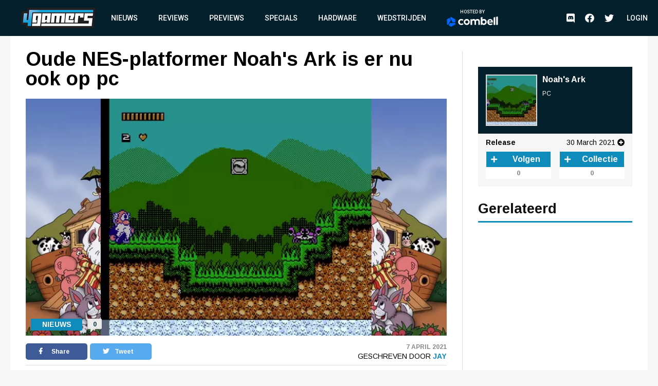

--- FILE ---
content_type: text/html; charset=UTF-8
request_url: https://www.4gamers.be/nieuws/76025/1/oude-nes-platformer-noahs-ark-is-er-nu-ook-op-pc
body_size: 9705
content:
<!DOCTYPE html>
<html lang="nl">
<head>
	
    <script id="cookieyes" type="text/javascript" src="https://cdn-cookieyes.com/client_data/98aaa9adfbf6571bc3327b7a/script.js"></script>
    <script async src="https://www.googletagmanager.com/gtag/js?id=UA-18010104-2"></script>
    <script async src='https://securepubads.g.doubleclick.net/tag/js/gpt.js'></script>
    <script>
      window.googletag = window.googletag || {cmd: []};
    </script>
    <script>
        window.dataLayer = window.dataLayer || [];
        function gtag(){dataLayer.push(arguments);}
        gtag('js', new Date());

        gtag('config', 'G-TWYMQGNFNE');
    </script>
    <!-- Google Tag Manager -->
    <script>(function(w,d,s,l,i){w[l]=w[l]||[];w[l].push({'gtm.start':
                new Date().getTime(),event:'gtm.js'});var f=d.getElementsByTagName(s)[0],
            j=d.createElement(s),dl=l!='dataLayer'?'&l='+l:'';j.async=true;j.src=
            'https://www.googletagmanager.com/gtm.js?id='+i+dl;f.parentNode.insertBefore(j,f);
        })(window,document,'script','dataLayer','GTM-MVL48QJ');</script>
    <!-- End Google Tag Manager -->
    <script  type="text/plain">
        (function(h,o,t,j,a,r){
            h.hj=h.hj||function(){(h.hj.q=h.hj.q||[]).push(arguments)};
            h._hjSettings={hjid:2959586,hjsv:6};
            a=o.getElementsByTagName('head')[0];
            r=o.createElement('script');r.async=1;
            r.src=t+h._hjSettings.hjid+j+h._hjSettings.hjsv;
            a.appendChild(r);
        })(window,document,'https://static.hotjar.com/c/hotjar-','.js?sv=');
    </script>
    <meta charset="UTF-8">
    <meta name="viewport" content="width=device-width, initial-scale=1">
    <link rel="stylesheet" href="https://fonts.googleapis.com/css?family=Roboto:400,500,700&display=swap">
    <link rel="stylesheet" href="https://fonts.googleapis.com/css?family=Arimo:400,700&display=swap">
    <link rel="stylesheet" type="text/css" href="https://cdnjs.cloudflare.com/ajax/libs/slick-carousel/1.8.1/slick.min.css">
    <link rel="stylesheet" type="text/css" href="https://cdnjs.cloudflare.com/ajax/libs/font-awesome/5.11.2/css/all.css">
        <meta name="csrf-param" content="_csrf">
<meta name="csrf-token" content="8iQiLFFi0uiLFRVyi2EH6PC_3LR4OdxfIE9phHAotQu9RUp6Bz242tFmfx7IGFWuwcu43S5LlAxSKxzFBBD2Mg==">
    <meta name="user" content="guest">
    <title>
        4Gamers - Oude NES-platformer Noah&#039;s Ark is er nu ook op pc    </title>
            <script type="application/ld+json">
    {
        "@context": "https://schema.org",
        "@type": "NewsArticle",
        "headline": "Oude NES-platformer Noah's Ark is er nu ook op pc",
        "description": "Noah's Ark, een NES-platformer die in 1992 in Europa verscheen maar niet in Noord-Amerika, is nu via Steam ook beschikbaar op pc. In de game trek je naar het oude Rome, Egypte en China om dieren te...",
        "articleSection": "Nieuws",
        "datePublished": "2021-04-07T11:00:00+00:00",
        "dateModified": "2021-04-07T11:00:00+00:00",
                "image": [
                            "https://images.4gamers.be/article-primary/2021/04/07/large/oude-nes-platformer-noahs-ark-is-er-nu-ook-op-pc-b51e.jpg"
                    ],
                "author": [{
            "@type": "Person",
            "name": "Jay"
        }],
                        "isAccessibleForFree": true,
        "copyrightYear": "2021"
    }
</script>                <script>
    var msTag = {
        site: '4gamers',
        page: 'article'
            }
</script>        <link rel="apple-touch-icon-precomposed" sizes="152x152" href="/images/icons/apple-touch/4gamers-152x152.png">
    <link rel="apple-touch-icon-precomposed" sizes="144x144" href="/images/icons/apple-touch/4gamers-144x144.png">
    <link rel="apple-touch-icon-precomposed" sizes="120x120" href="/images/icons/apple-touch/4gamers-120x120.png">
    <link rel="apple-touch-icon-precomposed" sizes="114x114" href="/images/icons/apple-touch/4gamers-114x114.png">
    <link rel="apple-touch-icon-precomposed" sizes="76x76" href="/images/icons/apple-touch/4gamers-76x76.png">
    <link rel="apple-touch-icon-precomposed" sizes="72x72" href="/images/icons/apple-touch/4gamers-72x72.png">
    <link rel="apple-touch-icon-precomposed" href="/images/icons/apple-touch/4gamers.png">
    <link rel="shortcut icon" href="/images/icons/favicon.ico" type="x-icon">
    <link rel="canonical" href="https://www.4gamers.be/nieuws/76025/1/oude-nes-platformer-noahs-ark-is-er-nu-ook-op-pc" />
    <script async src="https://pagead2.googlesyndication.com/pagead/js/adsbygoogle.js?client=ca-pub-6995984042175676" crossorigin="anonymous"></script>
    <meta name="description" content="Noah&#039;s Ark, een NES-platformer die in 1992 in Europa verscheen maar niet in Noord-Amerika, is nu via Steam ook beschikbaar op pc. In de game trek je naar het oude Rome, Egypte en China om dieren te...">
<meta property="og:title" content="Oude NES-platformer Noah&#039;s Ark is er nu ook op pc">
<meta property="og:description" content="Noah&#039;s Ark, een NES-platformer die in 1992 in Europa verscheen maar niet in Noord-Amerika, is nu via Steam ook beschikbaar op pc. In de game trek je naar het oude Rome, Egypte en China om dieren te...">
<meta property="og:url" content="https://www.4gamers.be/nieuws/76025/1/oude-nes-platformer-noahs-ark-is-er-nu-ook-op-pc">
<meta property="og:image" content="https://images.4gamers.be/article-primary/2021/04/07/large/oude-nes-platformer-noahs-ark-is-er-nu-ook-op-pc-b51e.jpg">
<meta property="og:type" content="article">
<meta name="twitter:card" content="summary_large_image">
<meta name="twitter:title" content="Oude NES-platformer Noah&#039;s Ark is er nu ook op pc">
<meta name="twitter:description" content="Noah&#039;s Ark, een NES-platformer die in 1992 in Europa verscheen maar niet in Noord-Amerika, is nu via Steam ook beschikbaar op pc. In de game trek je naar het oude Rome, Egypte en China om dieren te...">
<meta name="twitter:site" content="@4gamershq">
<meta name="twitter:image" content="https://images.4gamers.be/article-primary/2021/04/07/large/oude-nes-platformer-noahs-ark-is-er-nu-ook-op-pc-b51e.jpg">
<meta name="twitter:creator" content="@4gamershq">
<link href="/css/stylev2.css?v=1699521718" rel="stylesheet"></head>
<body>
<!-- Google Tag Manager (noscript) -->
<noscript><iframe src="https://www.googletagmanager.com/ns.html?id=GTM-MVL48QJ"
                  height="0" width="0" style="display:none;visibility:hidden"></iframe></noscript>
<!-- End Google Tag Manager (noscript) -->
<div id="app">
    
<header class="header">
    <div class="container">
        <div class="header__logo">
            <a href="/" title="4Gamers">
                <img class="logo" src="/images/logo.png" alt="4gamers logo">            </a>
        </div>
        <nav class="nav">
            <ul>
    <li><a href="/nieuws">Nieuws</a></li>
<li><a href="/reviews">Reviews</a></li>
<li><a href="/previews">Previews</a></li>
<li><a href="/specials">Specials</a></li>
<li><a href="/hardware">Hardware</a></li>
<li><a href="/wedstrijden">Wedstrijden</a></li>
<li><a href="https://combell.be" target="_blank">
                        <div class="header__combell">
                            Hosted by
                            <svg class="header__combell__logo--small" height="30px" alt="Hosting en Webhosting bij Combell" title="Hosting en Webhosting bij Combell" viewBox="0 0 32 36" version="1.1" xmlns="http://www.w3.org/2000/svg" xmlns:xlink="http://www.w3.org/1999/xlink">
                                <g stroke="none" stroke-width="1" fill="none" fill-rule="evenodd">
                                    <g transform="translate(-184.000000, -27.000000)" fill="#0066FF" fill-rule="nonzero">
                                        <g transform="translate(184.000000, 27.000000)">
                                            <path d="M30.2501657,19.982375 C30.8011657,19.982375 31.2481657,19.535375 31.2481657,18.984375 L31.2481657,9.526375 C31.2481657,9.169875 31.0581657,8.840375 30.7491657,8.662375 L15.9771657,0.133875 C15.6686657,-0.044625 15.2881657,-0.044625 14.9791657,0.133875 L11.9991657,1.854375 C11.5216657,2.129875 11.3581657,2.740375 11.6341657,3.217375 L21.0256657,19.483375 C21.2041657,19.791875 21.5331657,19.982375 21.8896657,19.982375 L30.2501657,19.982375 L30.2501657,19.982375 Z">
                                            </path>
                                            <path d="M30.9598344,27.303 C31.2683344,27.1245 31.4588344,26.7955 31.4588344,26.439 L31.4588344,22.998 C31.4588344,22.447 31.0118344,22 30.4608344,22 L11.6783344,22 C11.3218344,22 10.9923344,22.19 10.8143344,22.499 L6.63383441,29.74 C6.35833441,30.2175 6.52183441,30.8275 6.99883441,31.103 L15.1898344,35.832 C15.4983344,36.0105 15.8788344,36.0105 16.1878344,35.832 L30.9598344,27.303 Z">
                                            </path>
                                            <path d="M3.479,28.8691657 C3.9565,29.1446657 4.5665,28.9811657 4.842,28.5041657 L14.2335,12.2381657 C14.412,11.9291657 14.412,11.5491657 14.2335,11.2401657 L10.053,3.99916575 C9.7775,3.52166575 9.167,3.35816575 8.69,3.63416575 L0.499,8.36316575 C0.19,8.54166575 -1.42108547e-14,8.87066575 -1.42108547e-14,9.22716575 L-1.42108547e-14,26.2841657 C-1.42108547e-14,26.6406657 0.19,26.9701657 0.499,27.1481657 L3.479,28.8691657 Z">
                                            </path>
                                        </g>
                                    </g>
                                </g>
                            </svg>
                            <svg class="header__combell__logo--large" width="100px" height="20px" alt="Hosting en Webhosting bij Combell" title="Hosting en Webhosting bij Combell" viewBox="0 0 377 76" version="1.1" xmlns="http://www.w3.org/2000/svg" xmlns:xlink="http://www.w3.org/1999/xlink">
                                <g stroke="none" stroke-width="1" fill="none" fill-rule="evenodd">
                                    <g transform="translate(83.000000, 0.000000)" fill="#FFFFFF" fill-rule="nonzero">
                                        <path d="M272.997,4.486 L263.626,6.536 C263.033,6.665 262.61,7.19 262.61,7.797 L262.61,60.996 C262.61,61.721 263.198,62.309 263.923,62.309 L273.252,62.309 C273.974,62.309 274.565,61.718 274.565,60.996 L274.565,5.748 C274.564,4.924 273.802,4.31 272.997,4.486 Z"></path>
                                        <path d="M63.581,18.773 C51.37,18.773 41.436,28.707 41.436,40.918 C41.436,53.129 51.37,63.063 63.581,63.063 C75.792,63.063 85.726,53.129 85.726,40.918 C85.725,28.707 75.791,18.773 63.581,18.773 Z M63.581,52.073 C57.43,52.073 52.427,47.069 52.427,40.918 C52.427,34.767 57.431,29.764 63.581,29.764 C69.732,29.764 74.736,34.768 74.736,40.918 C74.735,47.069 69.731,52.073 63.581,52.073 Z"></path>
                                        <path d="M291.634,0.543 L282.263,2.593 C281.67,2.722 281.247,3.247 281.247,3.854 L281.247,60.996 C281.247,61.721 281.835,62.309 282.56,62.309 L291.889,62.309 C292.611,62.309 293.202,61.718 293.202,60.996 L293.202,1.805 C293.202,0.98 292.44,0.367 291.634,0.543 Z"></path>
                                        <path d="M35.161,51.187 C34.759,50.659 34.026,50.523 33.46,50.87 C31.415,52.124 28.125,53.673 24.353,53.673 C21.32,53.673 18.732,52.893 16.661,51.355 C14.344,49.635 11.867,45.976 11.867,40.865 C11.867,35.609 14.474,32.571 16.661,30.948 C18.731,29.41 21.319,28.63 24.352,28.63 C27.578,28.63 30.379,29.932 32.327,31.183 C32.89,31.545 33.637,31.403 34.04,30.869 L38.313,25.208 C38.754,24.623 38.621,23.79 38.019,23.373 C35.057,21.32 29.169,18.665 23.378,18.665 C8.414,18.665 2.972,29.559 2.032,31.743 C0.887,34.404 0.306,37.418 0.306,40.7 L0.306,41.028 C0.306,44.311 0.887,47.325 2.032,49.985 C3.178,52.649 4.795,54.988 6.838,56.936 C8.882,58.887 11.344,60.411 14.156,61.466 C16.979,62.526 20.081,63.063 23.377,63.063 C27.383,63.063 30.91,62.354 33.859,60.955 C35.615,60.123 37.233,59.086 38.686,57.865 C39.216,57.419 39.31,56.64 38.891,56.089 L35.161,51.187 Z"></path>
                                        <path d="M190.449,18.773 C186.71,18.773 183.38,19.719 180.554,21.585 L179.515,22.307 L179.519,5.546 C179.523,4.721 178.763,4.104 177.957,4.276 L168.502,6.301 C167.958,6.466 167.586,6.968 167.586,7.537 L167.586,61.651 C167.586,61.982 167.855,62.251 168.186,62.251 L173.373,62.251 C173.772,62.251 174.148,62.067 174.393,61.751 L177.312,57.988 L177.773,58.452 C180.813,61.511 184.596,63.063 189.016,63.063 C201.227,63.063 211.161,53.129 211.161,40.918 C211.16,28.293 202.256,18.773 190.449,18.773 Z M189.021,52.073 C185.941,52.073 182.969,50.779 180.864,48.524 L179.515,46.8 L179.515,35.06 L180.864,33.314 C182.967,31.058 185.94,29.765 189.021,29.765 C195.172,29.765 200.175,34.769 200.175,40.919 C200.176,47.069 195.172,52.073 189.021,52.073 Z"></path>
                                        <path d="M142.448,18.764 C135.398,18.764 130.188,22.911 128.051,24.95 C124.843,20.72 119.918,18.764 113.963,18.764 C106.374,18.764 101.398,23.838 101.398,23.838 L98.479,20.075 C98.235,19.76 97.858,19.575 97.459,19.575 L92.272,19.575 C91.941,19.575 91.672,19.844 91.672,20.175 L91.672,61.002 C91.672,61.571 92.044,62.073 92.588,62.238 L102.043,62.255 C102.85,62.428 103.609,61.81 103.605,60.985 L103.601,60.002 L103.601,46.766 L103.601,35.026 C103.601,35.026 106.448,29.752 112.776,29.752 C117.421,29.752 121.103,32.271 121.103,39.661 L121.103,59.669 C121.103,61.113 122.274,62.284 123.718,62.284 L129.474,62.284 C130.918,62.284 132.089,61.113 132.089,59.669 L132.089,39.661 C132.089,39.642 132.087,39.625 132.087,39.606 L132.087,35.026 C132.087,35.026 134.934,29.752 141.262,29.752 C145.907,29.752 149.589,32.271 149.589,39.661 L149.589,59.669 C149.589,61.113 150.76,62.284 152.204,62.284 L157.96,62.284 C159.404,62.284 160.575,61.113 160.575,59.669 L160.575,39.661 C160.574,25.078 153.171,18.764 142.448,18.764 Z"></path>
                                        <path d="M255.745,33.519 C254.927,30.751 253.651,28.266 251.951,26.135 C250.262,24.02 248.112,22.311 245.565,21.058 C243.034,19.814 239.989,19.185 236.512,19.185 C236.49,19.185 236.468,19.185 236.445,19.185 C233.367,19.191 230.527,19.782 228.007,20.943 C225.48,22.106 223.278,23.711 221.46,25.711 C219.635,27.72 218.195,30.106 217.182,32.801 C216.165,35.501 215.652,38.405 215.659,41.43 L215.659,41.597 C215.666,44.886 216.23,47.904 217.332,50.566 C218.436,53.229 219.989,55.564 221.949,57.505 C223.907,59.447 226.261,60.963 228.95,62.008 C231.635,63.054 234.582,63.583 237.711,63.583 C237.731,63.583 237.753,63.583 237.774,63.583 C242.738,63.573 247.727,63.16 254.153,58.29 C254.624,57.933 254.725,57.266 254.381,56.785 C253.777,55.941 252.623,54.354 250.519,51.526 C250.184,51.075 249.56,50.952 249.079,51.243 C247.009,52.496 243.925,54.181 238.737,54.192 C238.726,54.192 238.713,54.192 238.701,54.192 C235.717,54.192 233.498,53.634 231.45,52.052 C229.799,50.779 228.116,48.347 227.38,45.349 L227.307,44.961 L255.935,44.92 C256.221,44.92 256.49,44.808 256.691,44.605 C256.892,44.402 257.003,44.134 257.003,43.848 L256.999,42.555 C256.994,39.51 256.571,36.325 255.745,33.519 Z M227.159,37.353 C227.736,33.339 229.17,31.323 230.221,30.212 C231.889,28.449 233.78,27.777 236.472,27.771 C236.481,27.771 236.49,27.771 236.501,27.771 C239.182,27.771 241.116,28.587 242.762,30.37 C244.39,32.131 245.179,34.451 245.415,37.353 L227.159,37.353 Z"></path>
                                    </g>
                                    <path d="M60.5003315,43.96475 C61.6023315,43.96475 62.4963315,43.07075 62.4963315,41.96875 L62.4963315,23.05275 C62.4963315,22.33975 62.1163315,21.68075 61.4983315,21.32475 L31.9543315,4.26775 C31.3373315,3.91075 30.5763315,3.91075 29.9583315,4.26775 L23.9983315,7.70875 C23.0433315,8.25975 22.7163315,9.48075 23.2683315,10.43475 L42.0513315,42.96675 C42.4083315,43.58375 43.0663315,43.96475 43.7793315,43.96475 L60.5003315,43.96475 Z" fill="#0066FF" fill-rule="nonzero"></path>
                                    <path d="M61.9196688,58.606 C62.5366688,58.249 62.9176688,57.591 62.9176688,56.878 L62.9176688,49.996 C62.9176688,48.894 62.0236688,48 60.9216688,48 L23.3566688,48 C22.6436688,48 21.9846688,48.38 21.6286688,48.998 L13.2676688,63.48 C12.7166688,64.435 13.0436688,65.655 13.9976688,66.206 L30.3796688,75.664 C30.9966688,76.021 31.7576688,76.021 32.3756688,75.664 L61.9196688,58.606 Z" fill="#0066FF" fill-rule="nonzero"></path>
                                    <path d="M6.958,61.7383315 C7.913,62.2893315 9.133,61.9623315 9.684,61.0083315 L28.467,28.4763315 C28.824,27.8583315 28.824,27.0983315 28.467,26.4803315 L20.106,11.9983315 C19.555,11.0433315 18.334,10.7163315 17.38,11.2683315 L0.998,20.7263315 C0.38,21.0833315 0,21.7413315 0,22.4543315 L0,56.5683315 C0,57.2813315 0.38,57.9403315 0.998,58.2963315 L6.958,61.7383315 Z" fill="#0066FF" fill-rule="nonzero"></path>
                                </g>
                            </svg>
                        </div>
                    </a></li></ul>            <ul class="social__nav">
                <li><a href="https://discord.gg/MspksWZ" target="_blank" rel="nofollow noopener noreferrer"><i class="fab fa-discord fa-menu" aria-hidden="true"></i><span class="visible-hidden">Discord</span></a></li>
<li><a href="https://www.facebook.com/4GamersBE/" target="_blank" rel="nofollow noopener noreferrer"><i class="fab fa-facebook fa-menu" aria-hidden="true"></i><span class="visible-hidden">Facebook</span></a></li>
<li><a href="https://twitter.com/4gamershq" target="_blank" rel="nofollow noopener noreferrer"><i class="fab fa-twitter fa-menu" aria-hidden="true"></i><span class="visible-hidden">Twitter</span></a></li>            </ul>
        </nav>
        <div class="header__action">
            <ul class="social__nav">
            <li><a href="https://discord.gg/MspksWZ" target="_blank" rel="nofollow noopener noreferrer"><i class="fab fa-discord fa-menu" aria-hidden="true"></i><span class="visible-hidden">Discord</span></a></li>
<li><a href="https://www.facebook.com/4GamersBE/" target="_blank" rel="nofollow noopener noreferrer"><i class="fab fa-facebook fa-menu" aria-hidden="true"></i><span class="visible-hidden">Facebook</span></a></li>
<li><a href="https://twitter.com/4gamershq" target="_blank" rel="nofollow noopener noreferrer"><i class="fab fa-twitter fa-menu" aria-hidden="true"></i><span class="visible-hidden">Twitter</span></a></li>            </ul>
                            <div class="header__profile header__profile--auto">
                    <div class="header__profile__login">
                        <a href="/site/login">Login</a>
                    </div>
                </div>
                        <button class="hamburger hamburger--squeeze" type="button">
                <span class="hamburger-box"><span class="hamburger-inner"></span></span>
            </button>
        </div>
    </div>
</header>
    <div class="content">
        <div id="div-gpt-ad-6046381-1" class="combined-bill-container">
        </div>
        <div class="container">
            
<div class="sidebar-layout">
    <div class="sidebar-layout__left">
        <article class="article-details article-details--super article-details--nieuws">
            <div class="article-details__headline">
                <h1 class="article-details__title">
                    Oude NES-platformer Noah's Ark is er nu ook op pc                </h1>
            </div>
            <div class="article-details__image">
                <div class="article-details__image__container">
                    
    <picture>
                    <source sizes="(min-width: 960px) 540px, 100vw" srcset="https://images.4gamers.be/article-primary/2021/04/07/small/oude-nes-platformer-noahs-ark-is-er-nu-ook-op-pc-b51e.webp 100w, https://images.4gamers.be/article-primary/2021/04/07/medium/oude-nes-platformer-noahs-ark-is-er-nu-ook-op-pc-b51e.webp 273w, https://images.4gamers.be/article-primary/2021/04/07/large/oude-nes-platformer-noahs-ark-is-er-nu-ook-op-pc-b51e.webp 488w, https://images.4gamers.be/article-primary/2021/04/07/large/oude-nes-platformer-noahs-ark-is-er-nu-ook-op-pc-b51e.webp 740w" type="image/webp">
                <source sizes="(min-width: 960px) 540px, 100vw" srcset="https://images.4gamers.be/article-primary/2021/04/07/small/oude-nes-platformer-noahs-ark-is-er-nu-ook-op-pc-b51e.jpg 100w, https://images.4gamers.be/article-primary/2021/04/07/medium/oude-nes-platformer-noahs-ark-is-er-nu-ook-op-pc-b51e.jpg 273w, https://images.4gamers.be/article-primary/2021/04/07/large/oude-nes-platformer-noahs-ark-is-er-nu-ook-op-pc-b51e.jpg 740w" type="image/jpg">
        <img src="https://images.4gamers.be/article-primary/2021/04/07/large/oude-nes-platformer-noahs-ark-is-er-nu-ook-op-pc-b51e.jpg" alt="Oude NES-platformer Noah&#039;s Ark is er nu ook op pc" loading="lazy">
    </picture>
                </div>
                <div class="article-details__type">
                    Nieuws                </div>
                <a href="#comments" class="article-details__comments">
                    0                </a>
            </div>
            <div class="article-details__info">
                <div class="article-details__socials">
                    <a href="#" class="social social--facebook" onclick="window.open('https://www.facebook.com/sharer/sharer.php?u='+encodeURIComponent('https://www.4gamers.be/nieuws/76025/1/oude-nes-platformer-noahs-ark-is-er-nu-ook-op-pc'),'share-dialog','width=626,height=436'); return false;">
    <i class="fab fa-facebook-f"></i> Share</a>
                    <a href="#" class="social social--twitter" onclick="window.open('https://twitter.com/intent/tweet?url='+encodeURIComponent('https://www.4gamers.be/nieuws/76025/1/oude-nes-platformer-noahs-ark-is-er-nu-ook-op-pc')+'&text=Oude NES-platformer Noah's Ark is er nu ook op pc','share-dialog','width=626,height=436'); return false;">
    <i class="fab fa-twitter"></i> Tweet</a>
                </div>
                <div class="article-details__extra">
                    <div class="article-details__date">
                        7 April 2021                    </div>
                    <div class="article-details__reviewer">
                        Geschreven door&nbsp;<a href="/profile/view?slug=jay2184">Jay</a>
                    </div>
                </div>
            </div>
            <div class="article-details__content wysiwyg">
                                    <p style="text-align: justify;"><strong>Noah's Ark</strong>, een NES-platformer die in 1992 in Europa verscheen maar niet in Noord-Amerika, is nu via <a href="https://store.steampowered.com/app/1539100/Noahs_Ark/" target="_blank" rel="noopener">Steam</a> ook beschikbaar op pc. In de game trek je naar het oude Rome, Egypte en China om dieren te verzamelen die je mee kan nemen op je ark.</p>
<p style="text-align: justify;">Zoals gezegd werd Noah's Ark nooit gelanceerd in Noord-Amerika. Dat komt omdat de lokale afdeling van Nintendo daar bewust geen games met in-game religieuze referenties lanceerde. In Europa was dat echter geen probleem.</p>
<p style="text-align: center;"><iframe src="https://www.youtube.com/embed/IWTp9GcHHbs" width="560" height="314" allowfullscreen="allowfullscreen"></iframe></p>                            </div>
                                    <a href="#comments" class="m-t-30 mobile-centered">
                <div class="btn">
                    &raquo; Reacties (0)
                </div>
            </a>
        </article>
    </div>
    <div class="sidebar-layout__right">
                    
<div class="centered">
    <div id="div-gpt-ad-8853676-2" style="display:block">
        <div id="_4gamers.be_-rectangle" class="advise-rectangle"></div>
    </div>
</div>        
                    
<div class="game-card">
    <div class="game-card__header">
        <a href="/game/32140/noahs-ark">
            <div class="game-card__image">
                
    <picture>
                    <source sizes="(min-width: 960px) 540px, 100vw" srcset="https://images.4gamers.be/game-primary/2021/04/07/small/noahs-ark-PC-3914.webp 100w, https://images.4gamers.be/game-primary/2021/04/07/medium/noahs-ark-PC-3914.webp 273w, https://images.4gamers.be/game-primary/2021/04/07/large/noahs-ark-PC-3914.webp 488w, https://images.4gamers.be/game-primary/2021/04/07/thumbnail/noahs-ark-PC-3914.webp 740w" type="image/webp">
                <source sizes="(min-width: 960px) 540px, 100vw" srcset="https://images.4gamers.be/game-primary/2021/04/07/small/noahs-ark-PC-3914.jpg 100w, https://images.4gamers.be/game-primary/2021/04/07/medium/noahs-ark-PC-3914.jpg 273w, https://images.4gamers.be/game-primary/2021/04/07/thumbnail/noahs-ark-PC-3914.jpg 740w" type="image/jpg">
        <img src="https://images.4gamers.be/game-primary/2021/04/07/thumbnail/noahs-ark-PC-3914.jpg" alt="Noah&#039;s Ark" loading="lazy">
    </picture>
            </div>
        </a>
        <div class="game-card__title">
            <a href="/game/32140/noahs-ark">
                Noah's Ark            </a>
            <ul>
                                    <li>
                        PC                    </li>
                            </ul>
        </div>
    </div>
    <div class="game-card__info">
        <ul>
                                            <li>
                                        <span>Release</span>
                    <div>30 March 2021 <i class="fas fa-plus-circle"></i></div>
                    <div class="hover-box hidden">
                        <ul>
                                                                                <li><span>PC</span>30 March 2021</li>
                                                </ul>
                    </div>
                </li>
                                            </ul>
        <div class="game-card__buttons">
            <div class="counter-button counter-button--follow">
                <a class="action__button action__button--add" data-href="/game/32140/noahs-ark/follow">
                                            <i class="fa fa-plus"></i>
                                        <span>Volgen</span>
                </a>
                <span class="counter-button__counter">0</span>
            </div>
            <div class="counter-button counter-button--collect">
                <a class="action__button action__button--add" data-href="/game/32140/noahs-ark/have">
                                            <i class="fa fa-plus"></i>
                                        <span>Collectie</span>
                </a>
                <span class="counter-button__counter">0</span>
            </div>
        </div>
    </div>
</div>
                            <div class="sidebar-list">
                <div class="sidebar-list__title">
                    Gerelateerd
                </div>
                <div class="sidebar-list__list">
                                            
                                    </div>
            </div>
            </div>
</div>
<div class="divider-block divider-block--blue">
            <div class="mobile">
            <img onclick="window.open('http://eepurl.com/fFaLk','popup','width=600,height=600'); return false;" src="/images/4G_nieuwsbrief_banner.png" alt="4Gamers Logo">
        </div>
        <div class="desktop">
            
    <a href="/wedstrijden" class="contest" style="background-image: url('/images/default/article-banner.png')">
        <div class="contest__text">
            <i class="fas fa-trophy"></i> Er zijn voorlopig geen wedstrijden
        </div>
    </a>
            
<div class="register">
    <img src="/images/4Gamers_Nieuwsbrief_header.png" alt="Schrijf je in voor de 4Gamers nieuwsbrief">
    <form class="newsletter__form" action="https://mailing.4gamers.be/subscribe" method="POST" accept-charset="utf-8">
        <input type="email" name="email" id="email" placeholder="Email" required />
        <div style="display:none;">
            <label for="hp">HP</label><br/>
            <input type="text" name="hp" id="hp"/>
        </div>
        <input type="hidden" name="list" value="aowjmfzv892ZRyt7WixsaMxg"/>
        <input type="hidden" name="subform" value="yes"/>
        <input type="submit" name="submit" id="submit" value="Inschrijven"/>
    </form>
    <p>Je gegevens worden verwerkt volgens ons privacybeleid.</p>
</div>
            
<div class="centered">
    <div id="div-gpt-ad-8853676-3" style="display:block">
        <div id="_4gamers.be_-rectangle" class="advise-rectangle"></div>
    </div>
</div>        </div>
    </div>
<div class="article-block">
    
<a href="https://www.4gamers.be/nieuws/87773/1/final-fantasy-7-remake-voor-pc-en-ps5-krijgen-streamlined-progression-optie">
    <article class="highlight highlight--nieuws">
        <div class="highlight__image">
            <div class="highlight__image__container">
                
    <picture>
                    <source sizes="(min-width: 960px) 540px, 100vw" srcset="https://images.4gamers.be/article-primary/2026/01/16/small/-744e.webp 100w, https://images.4gamers.be/article-primary/2026/01/16/medium/-744e.webp 273w, https://images.4gamers.be/article-primary/2026/01/16/large/-744e.webp 488w, https://images.4gamers.be/article-primary/2026/01/16/large/-744e.webp 740w" type="image/webp">
                <source sizes="(min-width: 960px) 540px, 100vw" srcset="https://images.4gamers.be/article-primary/2026/01/16/small/-744e.jpg 100w, https://images.4gamers.be/article-primary/2026/01/16/medium/-744e.jpg 273w, https://images.4gamers.be/article-primary/2026/01/16/large/-744e.jpg 740w" type="image/jpg">
        <img src="https://images.4gamers.be/article-primary/2026/01/16/large/-744e.jpg" alt="Final Fantasy 7 Remake voor pc en PS5 krijgen Streamlined Progression-optie" loading="lazy">
    </picture>
            </div>
            <div class="highlight__type">
                                    N                            </div>
            <div class="highlight__comments">
                0            </div>
                    </div>
        <div class="highlight__title">
            Final Fantasy 7 Remake voor pc en PS5 krijgen Streamlined Progression-optie        </div>
    </article>
</a>
<a href="https://www.4gamers.be/nieuws/87771/1/sega-kondigt-plannen-aan-voor-35-jaar-sonic">
    <article class="highlight highlight--nieuws">
        <div class="highlight__image">
            <div class="highlight__image__container">
                
    <picture>
                    <source sizes="(min-width: 960px) 540px, 100vw" srcset="https://images.4gamers.be/article-primary/2026/01/16/small/-a067.webp 100w, https://images.4gamers.be/article-primary/2026/01/16/medium/-a067.webp 273w, https://images.4gamers.be/article-primary/2026/01/16/large/-a067.webp 488w, https://images.4gamers.be/article-primary/2026/01/16/large/-a067.webp 740w" type="image/webp">
                <source sizes="(min-width: 960px) 540px, 100vw" srcset="https://images.4gamers.be/article-primary/2026/01/16/small/-a067.jpg 100w, https://images.4gamers.be/article-primary/2026/01/16/medium/-a067.jpg 273w, https://images.4gamers.be/article-primary/2026/01/16/large/-a067.jpg 740w" type="image/jpg">
        <img src="https://images.4gamers.be/article-primary/2026/01/16/large/-a067.jpg" alt="Sega kondigt plannen aan voor 35 jaar Sonic" loading="lazy">
    </picture>
            </div>
            <div class="highlight__type">
                                    N                            </div>
            <div class="highlight__comments">
                0            </div>
                    </div>
        <div class="highlight__title">
            Sega kondigt plannen aan voor 35 jaar Sonic        </div>
    </article>
</a>
<a href="https://www.4gamers.be/nieuws/87775/1/eerste-beelden-van-de-nieuwe-the-legend-of-zelda-ocarina-of-time-lego-set-zijn-gelekt">
    <article class="highlight highlight--nieuws">
        <div class="highlight__image">
            <div class="highlight__image__container">
                
    <picture>
                    <source sizes="(min-width: 960px) 540px, 100vw" srcset="https://images.4gamers.be/article-primary/2026/01/16/small/-dab5.webp 100w, https://images.4gamers.be/article-primary/2026/01/16/medium/-dab5.webp 273w, https://images.4gamers.be/article-primary/2026/01/16/large/-dab5.webp 488w, https://images.4gamers.be/article-primary/2026/01/16/large/-dab5.webp 740w" type="image/webp">
                <source sizes="(min-width: 960px) 540px, 100vw" srcset="https://images.4gamers.be/article-primary/2026/01/16/small/-dab5.jpg 100w, https://images.4gamers.be/article-primary/2026/01/16/medium/-dab5.jpg 273w, https://images.4gamers.be/article-primary/2026/01/16/large/-dab5.jpg 740w" type="image/jpg">
        <img src="https://images.4gamers.be/article-primary/2026/01/16/large/-dab5.jpg" alt="Eerste beelden van de nieuwe The Legend of Zelda: Ocarina of Time Lego-set zijn gelekt" loading="lazy">
    </picture>
            </div>
            <div class="highlight__type">
                                    N                            </div>
            <div class="highlight__comments">
                1            </div>
                    </div>
        <div class="highlight__title">
            Eerste beelden van de nieuwe The Legend of Zelda: Ocarina of Time Lego-set zijn gelekt        </div>
    </article>
</a>
<a href="https://www.4gamers.be/nieuws/87770/1/amazon-maakt-fallout-realityshow-waarin-kandidaten-in-een-vault-leven">
    <article class="highlight highlight--nieuws">
        <div class="highlight__image">
            <div class="highlight__image__container">
                
    <picture>
                    <source sizes="(min-width: 960px) 540px, 100vw" srcset="https://images.4gamers.be/article-primary/2026/01/16/small/-26ab.webp 100w, https://images.4gamers.be/article-primary/2026/01/16/medium/-26ab.webp 273w, https://images.4gamers.be/article-primary/2026/01/16/large/-26ab.webp 488w, https://images.4gamers.be/article-primary/2026/01/16/large/-26ab.webp 740w" type="image/webp">
                <source sizes="(min-width: 960px) 540px, 100vw" srcset="https://images.4gamers.be/article-primary/2026/01/16/small/-26ab.jpg 100w, https://images.4gamers.be/article-primary/2026/01/16/medium/-26ab.jpg 273w, https://images.4gamers.be/article-primary/2026/01/16/large/-26ab.jpg 740w" type="image/jpg">
        <img src="https://images.4gamers.be/article-primary/2026/01/16/large/-26ab.jpg" alt="Amazon maakt Fallout-realityshow waarin kandidaten in een Vault leven" loading="lazy">
    </picture>
            </div>
            <div class="highlight__type">
                                    N                            </div>
            <div class="highlight__comments">
                1            </div>
                    </div>
        <div class="highlight__title">
            Amazon maakt Fallout-realityshow waarin kandidaten in een Vault leven        </div>
    </article>
</a>
</div>
<div class="sidebar-layout">
    <div class="sidebar-layout__left">
        <a name="comments"></a>
                    
<div class="comments">
    <div class="comments__form">
            <a href="/site/login">Meld u aan om een reactie te plaatsen</a>
    </div>
    <div class="comments__title">
        Reacties (0)
    </div>
    <div class="comments__container">
            </div>
    <div class="comment__answer-form hidden">
            </div>
</div>
            </div>
    <div class="sidebar-layout__right">
                    
<div class="centered follow-container">
    <div id="div-gpt-ad-8853676-4" style="display:block">
        <div id="_4gamers.be_hp_repeat-halfpage" class="advise-rectangle" data-unique="" data-ad-name="hp_repeat"></div>
    </div>
</div>


            </div>
</div>
        </div>
    </div>
    <footer>
    <div class="footer">
        <div class="container">
            <div class="footer__content">
                <div class="footer__quick-menu">
                    <ul>
			<li><a href="https://static.spacefwd.com/privacy.pdf" target="_blank">Privacy Policy</a></li>
                        <li><a href="https://static.spacefwd.com/cookie.pdf">Cookie Policy</a></li>
                        <li><a href="https://static.spacefwd.com/terms.pdf">Gebruiksvoorwaarden</a></li>
                        <li><a href="/redactie">Redactie</a></li>
                        <li><a href="/contact">Contact</a></li>
                        <li><a href="#" onclick="showConsentManager()">Cookieinstellingen</a></li>
                    </ul>
                </div>
                <div class="footer__newsletter hidden-s">
                                    </div>
                <div class="footer__socials">
                    <div class="footer__socials__icons">
                        <a href="https://www.facebook.com/4GamersBE/" target="_blank" rel="nofollow noopener noreferrer">
                            <i class="fab fa-facebook-square" aria-hidden="true"></i>
                            <span class="visible-hidden">Facebook</span>
                        </a>
                        <a href="https://twitter.com/4gamershq" target="_blank" rel="nofollow noopener noreferrer">
                            <i class="fab fa-twitter-square" aria-hidden="true"></i>
                            <span class="visible-hidden">Twitter</span>
                        </a>
                        <a href="https://discord.gg/MspksWZ" target="_blank" rel="nofollow noopener noreferrer">
                            <i class="fab fa-discord" aria-hidden="true"></i>
                            <span class="visible-hidden">Discord</span>
                        </a>
                    </div>
                    <div class="footer__socials__image">
                        <img src="/images/new/4gamers_footer.png" alt="4Gamers Logo" loading="lazy">
                    </div>
                </div>
            </div>
        </div>
    </div>
    <div class="footer-copyright">
        <span>Copyright <a href="https://teammeta.eu">META bv</a> 2020</span>
    </div>
</footer>
</div>
<script src="https://platform.twitter.com/widgets.js"></script>
<script src="https://www.instagram.com/embed.js"></script>
<script src="https://d1m2uzvk8r2fcn.cloudfront.net/scripts/embed-code/1567027560.min.js"></script>
<script src="//embed.redditmedia.com/widgets/platform.js" async></script>
<script src="/assets/53880c07/jquery.min.js?v=1736842965"></script>
<script src="/assets/4ad6a159/yii.js?v=1736842965"></script>
<script src="/js/6dP4O0PXUa8Hm6ld.js?v=1653894784"></script>
<script src="/js/vue.js?v=1673988562"></script>
<script src="/js/appv2.min.js?v=1699521720"></script>
<script>FourG.initArticle();
FourG.initDetailAds();
FourG.initAdBlock('div-gpt-ad-8853676-2');
FourG.initCounterButtonManager();
FourG.initAdBlock('div-gpt-ad-8853676-3');
FourG.initCommentManager();
FourG.initAdBlock('div-gpt-ad-8853676-4');</script><script type="text/javascript" src="/js/slick.min.js"></script>
<script type="text/javascript">
    $('.slickerize').slick({
        infinite: true,
        arrows: false,
        slidesToShow: 4,
        slidesToScroll: 1,
        autoplay: true,
        autoplaySpeed: 3000,
        responsive: [
            {
                breakpoint: 900,
                settings: {
                    slidesToShow: 2,
                    slidesToScroll: 1,
                    dots: true
                }
            },
            {
                breakpoint: 600,
                settings: {
                    slidesToShow: 1,
                    slidesToScroll: 1,
                    dots: true
                }
            }
        ]
    });
    </script>
</body>
</html>


--- FILE ---
content_type: text/html; charset=utf-8
request_url: https://www.google.com/recaptcha/api2/aframe
body_size: 268
content:
<!DOCTYPE HTML><html><head><meta http-equiv="content-type" content="text/html; charset=UTF-8"></head><body><script nonce="8qO6A11RZHWayAqE3L7z6g">/** Anti-fraud and anti-abuse applications only. See google.com/recaptcha */ try{var clients={'sodar':'https://pagead2.googlesyndication.com/pagead/sodar?'};window.addEventListener("message",function(a){try{if(a.source===window.parent){var b=JSON.parse(a.data);var c=clients[b['id']];if(c){var d=document.createElement('img');d.src=c+b['params']+'&rc='+(localStorage.getItem("rc::a")?sessionStorage.getItem("rc::b"):"");window.document.body.appendChild(d);sessionStorage.setItem("rc::e",parseInt(sessionStorage.getItem("rc::e")||0)+1);localStorage.setItem("rc::h",'1768646496267');}}}catch(b){}});window.parent.postMessage("_grecaptcha_ready", "*");}catch(b){}</script></body></html>